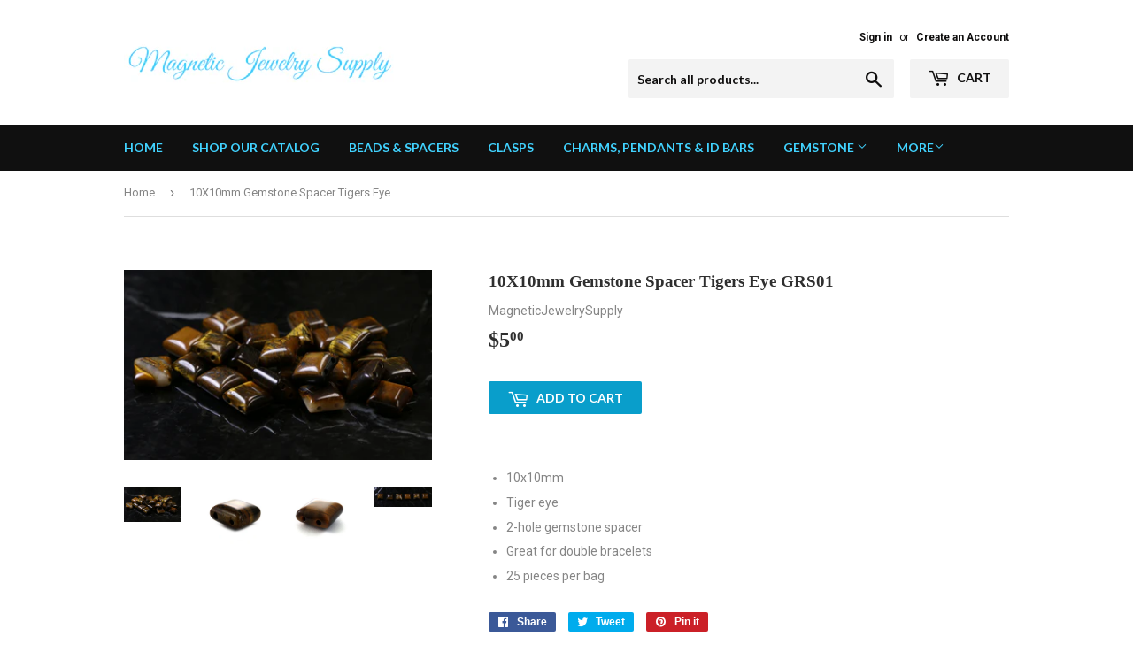

--- FILE ---
content_type: text/html; charset=utf-8
request_url: https://www.magneticjewelrysupply.com/products/10x10mm-gemstone-spacer-tigers-eye-grs01
body_size: 15177
content:
<!doctype html>
<!--[if lt IE 7]><html class="no-js lt-ie9 lt-ie8 lt-ie7" lang="en"> <![endif]-->
<!--[if IE 7]><html class="no-js lt-ie9 lt-ie8" lang="en"> <![endif]-->
<!--[if IE 8]><html class="no-js lt-ie9" lang="en"> <![endif]-->
<!--[if IE 9 ]><html class="ie9 no-js"> <![endif]-->
<!--[if (gt IE 9)|!(IE)]><!--> <html class="no-touch no-js"> <!--<![endif]-->
<head>
  <script>(function(H){H.className=H.className.replace(/\bno-js\b/,'js')})(document.documentElement)</script>
  <!-- Basic page needs ================================================== -->
  <meta charset="utf-8">
  <meta http-equiv="X-UA-Compatible" content="IE=edge,chrome=1">

  

  <!-- Title and description ================================================== -->
  <title>
  10X10mm Gemstone Spacer Tigers Eye GRS01 &ndash; magneticjewelrysupply
  </title>


  
    <meta name="description" content="10x10mm Tiger eye 2-hole gemstone spacer Great for double bracelets 25 pieces per bag">
  

  <!-- Product meta ================================================== -->
  <!-- /snippets/social-meta-tags.liquid -->




<meta property="og:site_name" content="magneticjewelrysupply">
<meta property="og:url" content="https://www.magneticjewelrysupply.com/products/10x10mm-gemstone-spacer-tigers-eye-grs01">
<meta property="og:title" content="10X10mm Gemstone Spacer Tigers Eye GRS01">
<meta property="og:type" content="product">
<meta property="og:description" content="10x10mm Tiger eye 2-hole gemstone spacer Great for double bracelets 25 pieces per bag">

  <meta property="og:price:amount" content="5.00">
  <meta property="og:price:currency" content="USD">

<meta property="og:image" content="http://www.magneticjewelrysupply.com/cdn/shop/products/GRS001_4_1200x1200.JPG?v=1570534190"><meta property="og:image" content="http://www.magneticjewelrysupply.com/cdn/shop/products/GRS01_1_1200x1200.JPG?v=1570534190"><meta property="og:image" content="http://www.magneticjewelrysupply.com/cdn/shop/products/GRS01_1200x1200.JPG?v=1570534190">
<meta property="og:image:secure_url" content="https://www.magneticjewelrysupply.com/cdn/shop/products/GRS001_4_1200x1200.JPG?v=1570534190"><meta property="og:image:secure_url" content="https://www.magneticjewelrysupply.com/cdn/shop/products/GRS01_1_1200x1200.JPG?v=1570534190"><meta property="og:image:secure_url" content="https://www.magneticjewelrysupply.com/cdn/shop/products/GRS01_1200x1200.JPG?v=1570534190">


<meta name="twitter:card" content="summary_large_image">
<meta name="twitter:title" content="10X10mm Gemstone Spacer Tigers Eye GRS01">
<meta name="twitter:description" content="10x10mm Tiger eye 2-hole gemstone spacer Great for double bracelets 25 pieces per bag">


  <!-- Helpers ================================================== -->
  <link rel="canonical" href="https://www.magneticjewelrysupply.com/products/10x10mm-gemstone-spacer-tigers-eye-grs01">
  <meta name="viewport" content="width=device-width,initial-scale=1">

  <!-- CSS ================================================== -->
  <link href="//www.magneticjewelrysupply.com/cdn/shop/t/2/assets/theme.scss.css?v=158000907643889716551674769092" rel="stylesheet" type="text/css" media="all" />
  
  
  
  <link href="//fonts.googleapis.com/css?family=Roboto:400,700" rel="stylesheet" type="text/css" media="all" />



  
    
    
    <link href="//fonts.googleapis.com/css?family=Lato:700" rel="stylesheet" type="text/css" media="all" />
  



  <!-- Header hook for plugins ================================================== -->
  <script>window.performance && window.performance.mark && window.performance.mark('shopify.content_for_header.start');</script><meta id="shopify-digital-wallet" name="shopify-digital-wallet" content="/25926940/digital_wallets/dialog">
<meta name="shopify-checkout-api-token" content="a45398e1bc8a3e32d4d749a2532c0cb3">
<meta id="in-context-paypal-metadata" data-shop-id="25926940" data-venmo-supported="true" data-environment="production" data-locale="en_US" data-paypal-v4="true" data-currency="USD">
<link rel="alternate" type="application/json+oembed" href="https://www.magneticjewelrysupply.com/products/10x10mm-gemstone-spacer-tigers-eye-grs01.oembed">
<script async="async" src="/checkouts/internal/preloads.js?locale=en-US"></script>
<link rel="preconnect" href="https://shop.app" crossorigin="anonymous">
<script async="async" src="https://shop.app/checkouts/internal/preloads.js?locale=en-US&shop_id=25926940" crossorigin="anonymous"></script>
<script id="apple-pay-shop-capabilities" type="application/json">{"shopId":25926940,"countryCode":"US","currencyCode":"USD","merchantCapabilities":["supports3DS"],"merchantId":"gid:\/\/shopify\/Shop\/25926940","merchantName":"magneticjewelrysupply","requiredBillingContactFields":["postalAddress","email"],"requiredShippingContactFields":["postalAddress","email"],"shippingType":"shipping","supportedNetworks":["visa","masterCard","amex","discover","elo","jcb"],"total":{"type":"pending","label":"magneticjewelrysupply","amount":"1.00"},"shopifyPaymentsEnabled":true,"supportsSubscriptions":true}</script>
<script id="shopify-features" type="application/json">{"accessToken":"a45398e1bc8a3e32d4d749a2532c0cb3","betas":["rich-media-storefront-analytics"],"domain":"www.magneticjewelrysupply.com","predictiveSearch":true,"shopId":25926940,"locale":"en"}</script>
<script>var Shopify = Shopify || {};
Shopify.shop = "magneticjewelrysupply.myshopify.com";
Shopify.locale = "en";
Shopify.currency = {"active":"USD","rate":"1.0"};
Shopify.country = "US";
Shopify.theme = {"name":"Supply","id":12872810539,"schema_name":"Supply","schema_version":"2.8.0","theme_store_id":679,"role":"main"};
Shopify.theme.handle = "null";
Shopify.theme.style = {"id":null,"handle":null};
Shopify.cdnHost = "www.magneticjewelrysupply.com/cdn";
Shopify.routes = Shopify.routes || {};
Shopify.routes.root = "/";</script>
<script type="module">!function(o){(o.Shopify=o.Shopify||{}).modules=!0}(window);</script>
<script>!function(o){function n(){var o=[];function n(){o.push(Array.prototype.slice.apply(arguments))}return n.q=o,n}var t=o.Shopify=o.Shopify||{};t.loadFeatures=n(),t.autoloadFeatures=n()}(window);</script>
<script>
  window.ShopifyPay = window.ShopifyPay || {};
  window.ShopifyPay.apiHost = "shop.app\/pay";
  window.ShopifyPay.redirectState = null;
</script>
<script id="shop-js-analytics" type="application/json">{"pageType":"product"}</script>
<script defer="defer" async type="module" src="//www.magneticjewelrysupply.com/cdn/shopifycloud/shop-js/modules/v2/client.init-shop-cart-sync_C5BV16lS.en.esm.js"></script>
<script defer="defer" async type="module" src="//www.magneticjewelrysupply.com/cdn/shopifycloud/shop-js/modules/v2/chunk.common_CygWptCX.esm.js"></script>
<script type="module">
  await import("//www.magneticjewelrysupply.com/cdn/shopifycloud/shop-js/modules/v2/client.init-shop-cart-sync_C5BV16lS.en.esm.js");
await import("//www.magneticjewelrysupply.com/cdn/shopifycloud/shop-js/modules/v2/chunk.common_CygWptCX.esm.js");

  window.Shopify.SignInWithShop?.initShopCartSync?.({"fedCMEnabled":true,"windoidEnabled":true});

</script>
<script>
  window.Shopify = window.Shopify || {};
  if (!window.Shopify.featureAssets) window.Shopify.featureAssets = {};
  window.Shopify.featureAssets['shop-js'] = {"shop-cart-sync":["modules/v2/client.shop-cart-sync_ZFArdW7E.en.esm.js","modules/v2/chunk.common_CygWptCX.esm.js"],"init-fed-cm":["modules/v2/client.init-fed-cm_CmiC4vf6.en.esm.js","modules/v2/chunk.common_CygWptCX.esm.js"],"shop-button":["modules/v2/client.shop-button_tlx5R9nI.en.esm.js","modules/v2/chunk.common_CygWptCX.esm.js"],"shop-cash-offers":["modules/v2/client.shop-cash-offers_DOA2yAJr.en.esm.js","modules/v2/chunk.common_CygWptCX.esm.js","modules/v2/chunk.modal_D71HUcav.esm.js"],"init-windoid":["modules/v2/client.init-windoid_sURxWdc1.en.esm.js","modules/v2/chunk.common_CygWptCX.esm.js"],"shop-toast-manager":["modules/v2/client.shop-toast-manager_ClPi3nE9.en.esm.js","modules/v2/chunk.common_CygWptCX.esm.js"],"init-shop-email-lookup-coordinator":["modules/v2/client.init-shop-email-lookup-coordinator_B8hsDcYM.en.esm.js","modules/v2/chunk.common_CygWptCX.esm.js"],"init-shop-cart-sync":["modules/v2/client.init-shop-cart-sync_C5BV16lS.en.esm.js","modules/v2/chunk.common_CygWptCX.esm.js"],"avatar":["modules/v2/client.avatar_BTnouDA3.en.esm.js"],"pay-button":["modules/v2/client.pay-button_FdsNuTd3.en.esm.js","modules/v2/chunk.common_CygWptCX.esm.js"],"init-customer-accounts":["modules/v2/client.init-customer-accounts_DxDtT_ad.en.esm.js","modules/v2/client.shop-login-button_C5VAVYt1.en.esm.js","modules/v2/chunk.common_CygWptCX.esm.js","modules/v2/chunk.modal_D71HUcav.esm.js"],"init-shop-for-new-customer-accounts":["modules/v2/client.init-shop-for-new-customer-accounts_ChsxoAhi.en.esm.js","modules/v2/client.shop-login-button_C5VAVYt1.en.esm.js","modules/v2/chunk.common_CygWptCX.esm.js","modules/v2/chunk.modal_D71HUcav.esm.js"],"shop-login-button":["modules/v2/client.shop-login-button_C5VAVYt1.en.esm.js","modules/v2/chunk.common_CygWptCX.esm.js","modules/v2/chunk.modal_D71HUcav.esm.js"],"init-customer-accounts-sign-up":["modules/v2/client.init-customer-accounts-sign-up_CPSyQ0Tj.en.esm.js","modules/v2/client.shop-login-button_C5VAVYt1.en.esm.js","modules/v2/chunk.common_CygWptCX.esm.js","modules/v2/chunk.modal_D71HUcav.esm.js"],"shop-follow-button":["modules/v2/client.shop-follow-button_Cva4Ekp9.en.esm.js","modules/v2/chunk.common_CygWptCX.esm.js","modules/v2/chunk.modal_D71HUcav.esm.js"],"checkout-modal":["modules/v2/client.checkout-modal_BPM8l0SH.en.esm.js","modules/v2/chunk.common_CygWptCX.esm.js","modules/v2/chunk.modal_D71HUcav.esm.js"],"lead-capture":["modules/v2/client.lead-capture_Bi8yE_yS.en.esm.js","modules/v2/chunk.common_CygWptCX.esm.js","modules/v2/chunk.modal_D71HUcav.esm.js"],"shop-login":["modules/v2/client.shop-login_D6lNrXab.en.esm.js","modules/v2/chunk.common_CygWptCX.esm.js","modules/v2/chunk.modal_D71HUcav.esm.js"],"payment-terms":["modules/v2/client.payment-terms_CZxnsJam.en.esm.js","modules/v2/chunk.common_CygWptCX.esm.js","modules/v2/chunk.modal_D71HUcav.esm.js"]};
</script>
<script>(function() {
  var isLoaded = false;
  function asyncLoad() {
    if (isLoaded) return;
    isLoaded = true;
    var urls = ["https:\/\/trustbadge.shopclimb.com\/files\/js\/dist\/trustbadge.min.js?shop=magneticjewelrysupply.myshopify.com"];
    for (var i = 0; i < urls.length; i++) {
      var s = document.createElement('script');
      s.type = 'text/javascript';
      s.async = true;
      s.src = urls[i];
      var x = document.getElementsByTagName('script')[0];
      x.parentNode.insertBefore(s, x);
    }
  };
  if(window.attachEvent) {
    window.attachEvent('onload', asyncLoad);
  } else {
    window.addEventListener('load', asyncLoad, false);
  }
})();</script>
<script id="__st">var __st={"a":25926940,"offset":-18000,"reqid":"a2efebca-4bf6-45e9-a6b6-f44e8b2cec91-1768814542","pageurl":"www.magneticjewelrysupply.com\/products\/10x10mm-gemstone-spacer-tigers-eye-grs01","u":"80edb8b265a1","p":"product","rtyp":"product","rid":1516729565227};</script>
<script>window.ShopifyPaypalV4VisibilityTracking = true;</script>
<script id="form-persister">!function(){'use strict';const t='contact',e='new_comment',n=[[t,t],['blogs',e],['comments',e],[t,'customer']],o='password',r='form_key',c=['recaptcha-v3-token','g-recaptcha-response','h-captcha-response',o],s=()=>{try{return window.sessionStorage}catch{return}},i='__shopify_v',u=t=>t.elements[r],a=function(){const t=[...n].map((([t,e])=>`form[action*='/${t}']:not([data-nocaptcha='true']) input[name='form_type'][value='${e}']`)).join(',');var e;return e=t,()=>e?[...document.querySelectorAll(e)].map((t=>t.form)):[]}();function m(t){const e=u(t);a().includes(t)&&(!e||!e.value)&&function(t){try{if(!s())return;!function(t){const e=s();if(!e)return;const n=u(t);if(!n)return;const o=n.value;o&&e.removeItem(o)}(t);const e=Array.from(Array(32),(()=>Math.random().toString(36)[2])).join('');!function(t,e){u(t)||t.append(Object.assign(document.createElement('input'),{type:'hidden',name:r})),t.elements[r].value=e}(t,e),function(t,e){const n=s();if(!n)return;const r=[...t.querySelectorAll(`input[type='${o}']`)].map((({name:t})=>t)),u=[...c,...r],a={};for(const[o,c]of new FormData(t).entries())u.includes(o)||(a[o]=c);n.setItem(e,JSON.stringify({[i]:1,action:t.action,data:a}))}(t,e)}catch(e){console.error('failed to persist form',e)}}(t)}const f=t=>{if('true'===t.dataset.persistBound)return;const e=function(t,e){const n=function(t){return'function'==typeof t.submit?t.submit:HTMLFormElement.prototype.submit}(t).bind(t);return function(){let t;return()=>{t||(t=!0,(()=>{try{e(),n()}catch(t){(t=>{console.error('form submit failed',t)})(t)}})(),setTimeout((()=>t=!1),250))}}()}(t,(()=>{m(t)}));!function(t,e){if('function'==typeof t.submit&&'function'==typeof e)try{t.submit=e}catch{}}(t,e),t.addEventListener('submit',(t=>{t.preventDefault(),e()})),t.dataset.persistBound='true'};!function(){function t(t){const e=(t=>{const e=t.target;return e instanceof HTMLFormElement?e:e&&e.form})(t);e&&m(e)}document.addEventListener('submit',t),document.addEventListener('DOMContentLoaded',(()=>{const e=a();for(const t of e)f(t);var n;n=document.body,new window.MutationObserver((t=>{for(const e of t)if('childList'===e.type&&e.addedNodes.length)for(const t of e.addedNodes)1===t.nodeType&&'FORM'===t.tagName&&a().includes(t)&&f(t)})).observe(n,{childList:!0,subtree:!0,attributes:!1}),document.removeEventListener('submit',t)}))}()}();</script>
<script integrity="sha256-4kQ18oKyAcykRKYeNunJcIwy7WH5gtpwJnB7kiuLZ1E=" data-source-attribution="shopify.loadfeatures" defer="defer" src="//www.magneticjewelrysupply.com/cdn/shopifycloud/storefront/assets/storefront/load_feature-a0a9edcb.js" crossorigin="anonymous"></script>
<script crossorigin="anonymous" defer="defer" src="//www.magneticjewelrysupply.com/cdn/shopifycloud/storefront/assets/shopify_pay/storefront-65b4c6d7.js?v=20250812"></script>
<script data-source-attribution="shopify.dynamic_checkout.dynamic.init">var Shopify=Shopify||{};Shopify.PaymentButton=Shopify.PaymentButton||{isStorefrontPortableWallets:!0,init:function(){window.Shopify.PaymentButton.init=function(){};var t=document.createElement("script");t.src="https://www.magneticjewelrysupply.com/cdn/shopifycloud/portable-wallets/latest/portable-wallets.en.js",t.type="module",document.head.appendChild(t)}};
</script>
<script data-source-attribution="shopify.dynamic_checkout.buyer_consent">
  function portableWalletsHideBuyerConsent(e){var t=document.getElementById("shopify-buyer-consent"),n=document.getElementById("shopify-subscription-policy-button");t&&n&&(t.classList.add("hidden"),t.setAttribute("aria-hidden","true"),n.removeEventListener("click",e))}function portableWalletsShowBuyerConsent(e){var t=document.getElementById("shopify-buyer-consent"),n=document.getElementById("shopify-subscription-policy-button");t&&n&&(t.classList.remove("hidden"),t.removeAttribute("aria-hidden"),n.addEventListener("click",e))}window.Shopify?.PaymentButton&&(window.Shopify.PaymentButton.hideBuyerConsent=portableWalletsHideBuyerConsent,window.Shopify.PaymentButton.showBuyerConsent=portableWalletsShowBuyerConsent);
</script>
<script data-source-attribution="shopify.dynamic_checkout.cart.bootstrap">document.addEventListener("DOMContentLoaded",(function(){function t(){return document.querySelector("shopify-accelerated-checkout-cart, shopify-accelerated-checkout")}if(t())Shopify.PaymentButton.init();else{new MutationObserver((function(e,n){t()&&(Shopify.PaymentButton.init(),n.disconnect())})).observe(document.body,{childList:!0,subtree:!0})}}));
</script>
<link id="shopify-accelerated-checkout-styles" rel="stylesheet" media="screen" href="https://www.magneticjewelrysupply.com/cdn/shopifycloud/portable-wallets/latest/accelerated-checkout-backwards-compat.css" crossorigin="anonymous">
<style id="shopify-accelerated-checkout-cart">
        #shopify-buyer-consent {
  margin-top: 1em;
  display: inline-block;
  width: 100%;
}

#shopify-buyer-consent.hidden {
  display: none;
}

#shopify-subscription-policy-button {
  background: none;
  border: none;
  padding: 0;
  text-decoration: underline;
  font-size: inherit;
  cursor: pointer;
}

#shopify-subscription-policy-button::before {
  box-shadow: none;
}

      </style>

<script>window.performance && window.performance.mark && window.performance.mark('shopify.content_for_header.end');</script>

  

<!--[if lt IE 9]>
<script src="//cdnjs.cloudflare.com/ajax/libs/html5shiv/3.7.2/html5shiv.min.js" type="text/javascript"></script>
<script src="//www.magneticjewelrysupply.com/cdn/shop/t/2/assets/respond.min.js?v=17" type="text/javascript"></script>
<link href="//www.magneticjewelrysupply.com/cdn/shop/t/2/assets/respond-proxy.html" id="respond-proxy" rel="respond-proxy" />
<link href="//www.magneticjewelrysupply.com/search?q=97e23d79edc4ca1f68b05daf9c6dee7e" id="respond-redirect" rel="respond-redirect" />
<script src="//www.magneticjewelrysupply.com/search?q=97e23d79edc4ca1f68b05daf9c6dee7e" type="text/javascript"></script>
<![endif]-->
<!--[if (lte IE 9) ]><script src="//www.magneticjewelrysupply.com/cdn/shop/t/2/assets/match-media.min.js?v=17" type="text/javascript"></script><![endif]-->


  
  

  <script src="//www.magneticjewelrysupply.com/cdn/shop/t/2/assets/jquery-2.2.3.min.js?v=58211863146907186831511884125" type="text/javascript"></script>

  <!--[if (gt IE 9)|!(IE)]><!--><script src="//www.magneticjewelrysupply.com/cdn/shop/t/2/assets/lazysizes.min.js?v=8147953233334221341511884125" async="async"></script><!--<![endif]-->
  <!--[if lte IE 9]><script src="//www.magneticjewelrysupply.com/cdn/shop/t/2/assets/lazysizes.min.js?v=8147953233334221341511884125"></script><![endif]-->

  <!--[if (gt IE 9)|!(IE)]><!--><script src="//www.magneticjewelrysupply.com/cdn/shop/t/2/assets/vendor.js?v=36052345436231778671511884126" defer="defer"></script><!--<![endif]-->
  <!--[if lte IE 9]><script src="//www.magneticjewelrysupply.com/cdn/shop/t/2/assets/vendor.js?v=36052345436231778671511884126"></script><![endif]-->

  <!--[if (gt IE 9)|!(IE)]><!--><script src="//www.magneticjewelrysupply.com/cdn/shop/t/2/assets/theme.js?v=182731477262182038131511884131" defer="defer"></script><!--<![endif]-->
  <!--[if lte IE 9]><script src="//www.magneticjewelrysupply.com/cdn/shop/t/2/assets/theme.js?v=182731477262182038131511884131"></script><![endif]-->


<link href="https://monorail-edge.shopifysvc.com" rel="dns-prefetch">
<script>(function(){if ("sendBeacon" in navigator && "performance" in window) {try {var session_token_from_headers = performance.getEntriesByType('navigation')[0].serverTiming.find(x => x.name == '_s').description;} catch {var session_token_from_headers = undefined;}var session_cookie_matches = document.cookie.match(/_shopify_s=([^;]*)/);var session_token_from_cookie = session_cookie_matches && session_cookie_matches.length === 2 ? session_cookie_matches[1] : "";var session_token = session_token_from_headers || session_token_from_cookie || "";function handle_abandonment_event(e) {var entries = performance.getEntries().filter(function(entry) {return /monorail-edge.shopifysvc.com/.test(entry.name);});if (!window.abandonment_tracked && entries.length === 0) {window.abandonment_tracked = true;var currentMs = Date.now();var navigation_start = performance.timing.navigationStart;var payload = {shop_id: 25926940,url: window.location.href,navigation_start,duration: currentMs - navigation_start,session_token,page_type: "product"};window.navigator.sendBeacon("https://monorail-edge.shopifysvc.com/v1/produce", JSON.stringify({schema_id: "online_store_buyer_site_abandonment/1.1",payload: payload,metadata: {event_created_at_ms: currentMs,event_sent_at_ms: currentMs}}));}}window.addEventListener('pagehide', handle_abandonment_event);}}());</script>
<script id="web-pixels-manager-setup">(function e(e,d,r,n,o){if(void 0===o&&(o={}),!Boolean(null===(a=null===(i=window.Shopify)||void 0===i?void 0:i.analytics)||void 0===a?void 0:a.replayQueue)){var i,a;window.Shopify=window.Shopify||{};var t=window.Shopify;t.analytics=t.analytics||{};var s=t.analytics;s.replayQueue=[],s.publish=function(e,d,r){return s.replayQueue.push([e,d,r]),!0};try{self.performance.mark("wpm:start")}catch(e){}var l=function(){var e={modern:/Edge?\/(1{2}[4-9]|1[2-9]\d|[2-9]\d{2}|\d{4,})\.\d+(\.\d+|)|Firefox\/(1{2}[4-9]|1[2-9]\d|[2-9]\d{2}|\d{4,})\.\d+(\.\d+|)|Chrom(ium|e)\/(9{2}|\d{3,})\.\d+(\.\d+|)|(Maci|X1{2}).+ Version\/(15\.\d+|(1[6-9]|[2-9]\d|\d{3,})\.\d+)([,.]\d+|)( \(\w+\)|)( Mobile\/\w+|) Safari\/|Chrome.+OPR\/(9{2}|\d{3,})\.\d+\.\d+|(CPU[ +]OS|iPhone[ +]OS|CPU[ +]iPhone|CPU IPhone OS|CPU iPad OS)[ +]+(15[._]\d+|(1[6-9]|[2-9]\d|\d{3,})[._]\d+)([._]\d+|)|Android:?[ /-](13[3-9]|1[4-9]\d|[2-9]\d{2}|\d{4,})(\.\d+|)(\.\d+|)|Android.+Firefox\/(13[5-9]|1[4-9]\d|[2-9]\d{2}|\d{4,})\.\d+(\.\d+|)|Android.+Chrom(ium|e)\/(13[3-9]|1[4-9]\d|[2-9]\d{2}|\d{4,})\.\d+(\.\d+|)|SamsungBrowser\/([2-9]\d|\d{3,})\.\d+/,legacy:/Edge?\/(1[6-9]|[2-9]\d|\d{3,})\.\d+(\.\d+|)|Firefox\/(5[4-9]|[6-9]\d|\d{3,})\.\d+(\.\d+|)|Chrom(ium|e)\/(5[1-9]|[6-9]\d|\d{3,})\.\d+(\.\d+|)([\d.]+$|.*Safari\/(?![\d.]+ Edge\/[\d.]+$))|(Maci|X1{2}).+ Version\/(10\.\d+|(1[1-9]|[2-9]\d|\d{3,})\.\d+)([,.]\d+|)( \(\w+\)|)( Mobile\/\w+|) Safari\/|Chrome.+OPR\/(3[89]|[4-9]\d|\d{3,})\.\d+\.\d+|(CPU[ +]OS|iPhone[ +]OS|CPU[ +]iPhone|CPU IPhone OS|CPU iPad OS)[ +]+(10[._]\d+|(1[1-9]|[2-9]\d|\d{3,})[._]\d+)([._]\d+|)|Android:?[ /-](13[3-9]|1[4-9]\d|[2-9]\d{2}|\d{4,})(\.\d+|)(\.\d+|)|Mobile Safari.+OPR\/([89]\d|\d{3,})\.\d+\.\d+|Android.+Firefox\/(13[5-9]|1[4-9]\d|[2-9]\d{2}|\d{4,})\.\d+(\.\d+|)|Android.+Chrom(ium|e)\/(13[3-9]|1[4-9]\d|[2-9]\d{2}|\d{4,})\.\d+(\.\d+|)|Android.+(UC? ?Browser|UCWEB|U3)[ /]?(15\.([5-9]|\d{2,})|(1[6-9]|[2-9]\d|\d{3,})\.\d+)\.\d+|SamsungBrowser\/(5\.\d+|([6-9]|\d{2,})\.\d+)|Android.+MQ{2}Browser\/(14(\.(9|\d{2,})|)|(1[5-9]|[2-9]\d|\d{3,})(\.\d+|))(\.\d+|)|K[Aa][Ii]OS\/(3\.\d+|([4-9]|\d{2,})\.\d+)(\.\d+|)/},d=e.modern,r=e.legacy,n=navigator.userAgent;return n.match(d)?"modern":n.match(r)?"legacy":"unknown"}(),u="modern"===l?"modern":"legacy",c=(null!=n?n:{modern:"",legacy:""})[u],f=function(e){return[e.baseUrl,"/wpm","/b",e.hashVersion,"modern"===e.buildTarget?"m":"l",".js"].join("")}({baseUrl:d,hashVersion:r,buildTarget:u}),m=function(e){var d=e.version,r=e.bundleTarget,n=e.surface,o=e.pageUrl,i=e.monorailEndpoint;return{emit:function(e){var a=e.status,t=e.errorMsg,s=(new Date).getTime(),l=JSON.stringify({metadata:{event_sent_at_ms:s},events:[{schema_id:"web_pixels_manager_load/3.1",payload:{version:d,bundle_target:r,page_url:o,status:a,surface:n,error_msg:t},metadata:{event_created_at_ms:s}}]});if(!i)return console&&console.warn&&console.warn("[Web Pixels Manager] No Monorail endpoint provided, skipping logging."),!1;try{return self.navigator.sendBeacon.bind(self.navigator)(i,l)}catch(e){}var u=new XMLHttpRequest;try{return u.open("POST",i,!0),u.setRequestHeader("Content-Type","text/plain"),u.send(l),!0}catch(e){return console&&console.warn&&console.warn("[Web Pixels Manager] Got an unhandled error while logging to Monorail."),!1}}}}({version:r,bundleTarget:l,surface:e.surface,pageUrl:self.location.href,monorailEndpoint:e.monorailEndpoint});try{o.browserTarget=l,function(e){var d=e.src,r=e.async,n=void 0===r||r,o=e.onload,i=e.onerror,a=e.sri,t=e.scriptDataAttributes,s=void 0===t?{}:t,l=document.createElement("script"),u=document.querySelector("head"),c=document.querySelector("body");if(l.async=n,l.src=d,a&&(l.integrity=a,l.crossOrigin="anonymous"),s)for(var f in s)if(Object.prototype.hasOwnProperty.call(s,f))try{l.dataset[f]=s[f]}catch(e){}if(o&&l.addEventListener("load",o),i&&l.addEventListener("error",i),u)u.appendChild(l);else{if(!c)throw new Error("Did not find a head or body element to append the script");c.appendChild(l)}}({src:f,async:!0,onload:function(){if(!function(){var e,d;return Boolean(null===(d=null===(e=window.Shopify)||void 0===e?void 0:e.analytics)||void 0===d?void 0:d.initialized)}()){var d=window.webPixelsManager.init(e)||void 0;if(d){var r=window.Shopify.analytics;r.replayQueue.forEach((function(e){var r=e[0],n=e[1],o=e[2];d.publishCustomEvent(r,n,o)})),r.replayQueue=[],r.publish=d.publishCustomEvent,r.visitor=d.visitor,r.initialized=!0}}},onerror:function(){return m.emit({status:"failed",errorMsg:"".concat(f," has failed to load")})},sri:function(e){var d=/^sha384-[A-Za-z0-9+/=]+$/;return"string"==typeof e&&d.test(e)}(c)?c:"",scriptDataAttributes:o}),m.emit({status:"loading"})}catch(e){m.emit({status:"failed",errorMsg:(null==e?void 0:e.message)||"Unknown error"})}}})({shopId: 25926940,storefrontBaseUrl: "https://www.magneticjewelrysupply.com",extensionsBaseUrl: "https://extensions.shopifycdn.com/cdn/shopifycloud/web-pixels-manager",monorailEndpoint: "https://monorail-edge.shopifysvc.com/unstable/produce_batch",surface: "storefront-renderer",enabledBetaFlags: ["2dca8a86"],webPixelsConfigList: [{"id":"shopify-app-pixel","configuration":"{}","eventPayloadVersion":"v1","runtimeContext":"STRICT","scriptVersion":"0450","apiClientId":"shopify-pixel","type":"APP","privacyPurposes":["ANALYTICS","MARKETING"]},{"id":"shopify-custom-pixel","eventPayloadVersion":"v1","runtimeContext":"LAX","scriptVersion":"0450","apiClientId":"shopify-pixel","type":"CUSTOM","privacyPurposes":["ANALYTICS","MARKETING"]}],isMerchantRequest: false,initData: {"shop":{"name":"magneticjewelrysupply","paymentSettings":{"currencyCode":"USD"},"myshopifyDomain":"magneticjewelrysupply.myshopify.com","countryCode":"US","storefrontUrl":"https:\/\/www.magneticjewelrysupply.com"},"customer":null,"cart":null,"checkout":null,"productVariants":[{"price":{"amount":5.0,"currencyCode":"USD"},"product":{"title":"10X10mm Gemstone Spacer Tigers Eye GRS01","vendor":"MagneticJewelrySupply","id":"1516729565227","untranslatedTitle":"10X10mm Gemstone Spacer Tigers Eye GRS01","url":"\/products\/10x10mm-gemstone-spacer-tigers-eye-grs01","type":"GRS"},"id":"14032417357867","image":{"src":"\/\/www.magneticjewelrysupply.com\/cdn\/shop\/products\/GRS001_4.JPG?v=1570534190"},"sku":"GRS01","title":"Default Title","untranslatedTitle":"Default Title"}],"purchasingCompany":null},},"https://www.magneticjewelrysupply.com/cdn","fcfee988w5aeb613cpc8e4bc33m6693e112",{"modern":"","legacy":""},{"shopId":"25926940","storefrontBaseUrl":"https:\/\/www.magneticjewelrysupply.com","extensionBaseUrl":"https:\/\/extensions.shopifycdn.com\/cdn\/shopifycloud\/web-pixels-manager","surface":"storefront-renderer","enabledBetaFlags":"[\"2dca8a86\"]","isMerchantRequest":"false","hashVersion":"fcfee988w5aeb613cpc8e4bc33m6693e112","publish":"custom","events":"[[\"page_viewed\",{}],[\"product_viewed\",{\"productVariant\":{\"price\":{\"amount\":5.0,\"currencyCode\":\"USD\"},\"product\":{\"title\":\"10X10mm Gemstone Spacer Tigers Eye GRS01\",\"vendor\":\"MagneticJewelrySupply\",\"id\":\"1516729565227\",\"untranslatedTitle\":\"10X10mm Gemstone Spacer Tigers Eye GRS01\",\"url\":\"\/products\/10x10mm-gemstone-spacer-tigers-eye-grs01\",\"type\":\"GRS\"},\"id\":\"14032417357867\",\"image\":{\"src\":\"\/\/www.magneticjewelrysupply.com\/cdn\/shop\/products\/GRS001_4.JPG?v=1570534190\"},\"sku\":\"GRS01\",\"title\":\"Default Title\",\"untranslatedTitle\":\"Default Title\"}}]]"});</script><script>
  window.ShopifyAnalytics = window.ShopifyAnalytics || {};
  window.ShopifyAnalytics.meta = window.ShopifyAnalytics.meta || {};
  window.ShopifyAnalytics.meta.currency = 'USD';
  var meta = {"product":{"id":1516729565227,"gid":"gid:\/\/shopify\/Product\/1516729565227","vendor":"MagneticJewelrySupply","type":"GRS","handle":"10x10mm-gemstone-spacer-tigers-eye-grs01","variants":[{"id":14032417357867,"price":500,"name":"10X10mm Gemstone Spacer Tigers Eye GRS01","public_title":null,"sku":"GRS01"}],"remote":false},"page":{"pageType":"product","resourceType":"product","resourceId":1516729565227,"requestId":"a2efebca-4bf6-45e9-a6b6-f44e8b2cec91-1768814542"}};
  for (var attr in meta) {
    window.ShopifyAnalytics.meta[attr] = meta[attr];
  }
</script>
<script class="analytics">
  (function () {
    var customDocumentWrite = function(content) {
      var jquery = null;

      if (window.jQuery) {
        jquery = window.jQuery;
      } else if (window.Checkout && window.Checkout.$) {
        jquery = window.Checkout.$;
      }

      if (jquery) {
        jquery('body').append(content);
      }
    };

    var hasLoggedConversion = function(token) {
      if (token) {
        return document.cookie.indexOf('loggedConversion=' + token) !== -1;
      }
      return false;
    }

    var setCookieIfConversion = function(token) {
      if (token) {
        var twoMonthsFromNow = new Date(Date.now());
        twoMonthsFromNow.setMonth(twoMonthsFromNow.getMonth() + 2);

        document.cookie = 'loggedConversion=' + token + '; expires=' + twoMonthsFromNow;
      }
    }

    var trekkie = window.ShopifyAnalytics.lib = window.trekkie = window.trekkie || [];
    if (trekkie.integrations) {
      return;
    }
    trekkie.methods = [
      'identify',
      'page',
      'ready',
      'track',
      'trackForm',
      'trackLink'
    ];
    trekkie.factory = function(method) {
      return function() {
        var args = Array.prototype.slice.call(arguments);
        args.unshift(method);
        trekkie.push(args);
        return trekkie;
      };
    };
    for (var i = 0; i < trekkie.methods.length; i++) {
      var key = trekkie.methods[i];
      trekkie[key] = trekkie.factory(key);
    }
    trekkie.load = function(config) {
      trekkie.config = config || {};
      trekkie.config.initialDocumentCookie = document.cookie;
      var first = document.getElementsByTagName('script')[0];
      var script = document.createElement('script');
      script.type = 'text/javascript';
      script.onerror = function(e) {
        var scriptFallback = document.createElement('script');
        scriptFallback.type = 'text/javascript';
        scriptFallback.onerror = function(error) {
                var Monorail = {
      produce: function produce(monorailDomain, schemaId, payload) {
        var currentMs = new Date().getTime();
        var event = {
          schema_id: schemaId,
          payload: payload,
          metadata: {
            event_created_at_ms: currentMs,
            event_sent_at_ms: currentMs
          }
        };
        return Monorail.sendRequest("https://" + monorailDomain + "/v1/produce", JSON.stringify(event));
      },
      sendRequest: function sendRequest(endpointUrl, payload) {
        // Try the sendBeacon API
        if (window && window.navigator && typeof window.navigator.sendBeacon === 'function' && typeof window.Blob === 'function' && !Monorail.isIos12()) {
          var blobData = new window.Blob([payload], {
            type: 'text/plain'
          });

          if (window.navigator.sendBeacon(endpointUrl, blobData)) {
            return true;
          } // sendBeacon was not successful

        } // XHR beacon

        var xhr = new XMLHttpRequest();

        try {
          xhr.open('POST', endpointUrl);
          xhr.setRequestHeader('Content-Type', 'text/plain');
          xhr.send(payload);
        } catch (e) {
          console.log(e);
        }

        return false;
      },
      isIos12: function isIos12() {
        return window.navigator.userAgent.lastIndexOf('iPhone; CPU iPhone OS 12_') !== -1 || window.navigator.userAgent.lastIndexOf('iPad; CPU OS 12_') !== -1;
      }
    };
    Monorail.produce('monorail-edge.shopifysvc.com',
      'trekkie_storefront_load_errors/1.1',
      {shop_id: 25926940,
      theme_id: 12872810539,
      app_name: "storefront",
      context_url: window.location.href,
      source_url: "//www.magneticjewelrysupply.com/cdn/s/trekkie.storefront.cd680fe47e6c39ca5d5df5f0a32d569bc48c0f27.min.js"});

        };
        scriptFallback.async = true;
        scriptFallback.src = '//www.magneticjewelrysupply.com/cdn/s/trekkie.storefront.cd680fe47e6c39ca5d5df5f0a32d569bc48c0f27.min.js';
        first.parentNode.insertBefore(scriptFallback, first);
      };
      script.async = true;
      script.src = '//www.magneticjewelrysupply.com/cdn/s/trekkie.storefront.cd680fe47e6c39ca5d5df5f0a32d569bc48c0f27.min.js';
      first.parentNode.insertBefore(script, first);
    };
    trekkie.load(
      {"Trekkie":{"appName":"storefront","development":false,"defaultAttributes":{"shopId":25926940,"isMerchantRequest":null,"themeId":12872810539,"themeCityHash":"6803585498419548907","contentLanguage":"en","currency":"USD","eventMetadataId":"194c2e76-d72f-4c54-a1ae-5de25334e691"},"isServerSideCookieWritingEnabled":true,"monorailRegion":"shop_domain","enabledBetaFlags":["65f19447"]},"Session Attribution":{},"S2S":{"facebookCapiEnabled":false,"source":"trekkie-storefront-renderer","apiClientId":580111}}
    );

    var loaded = false;
    trekkie.ready(function() {
      if (loaded) return;
      loaded = true;

      window.ShopifyAnalytics.lib = window.trekkie;

      var originalDocumentWrite = document.write;
      document.write = customDocumentWrite;
      try { window.ShopifyAnalytics.merchantGoogleAnalytics.call(this); } catch(error) {};
      document.write = originalDocumentWrite;

      window.ShopifyAnalytics.lib.page(null,{"pageType":"product","resourceType":"product","resourceId":1516729565227,"requestId":"a2efebca-4bf6-45e9-a6b6-f44e8b2cec91-1768814542","shopifyEmitted":true});

      var match = window.location.pathname.match(/checkouts\/(.+)\/(thank_you|post_purchase)/)
      var token = match? match[1]: undefined;
      if (!hasLoggedConversion(token)) {
        setCookieIfConversion(token);
        window.ShopifyAnalytics.lib.track("Viewed Product",{"currency":"USD","variantId":14032417357867,"productId":1516729565227,"productGid":"gid:\/\/shopify\/Product\/1516729565227","name":"10X10mm Gemstone Spacer Tigers Eye GRS01","price":"5.00","sku":"GRS01","brand":"MagneticJewelrySupply","variant":null,"category":"GRS","nonInteraction":true,"remote":false},undefined,undefined,{"shopifyEmitted":true});
      window.ShopifyAnalytics.lib.track("monorail:\/\/trekkie_storefront_viewed_product\/1.1",{"currency":"USD","variantId":14032417357867,"productId":1516729565227,"productGid":"gid:\/\/shopify\/Product\/1516729565227","name":"10X10mm Gemstone Spacer Tigers Eye GRS01","price":"5.00","sku":"GRS01","brand":"MagneticJewelrySupply","variant":null,"category":"GRS","nonInteraction":true,"remote":false,"referer":"https:\/\/www.magneticjewelrysupply.com\/products\/10x10mm-gemstone-spacer-tigers-eye-grs01"});
      }
    });


        var eventsListenerScript = document.createElement('script');
        eventsListenerScript.async = true;
        eventsListenerScript.src = "//www.magneticjewelrysupply.com/cdn/shopifycloud/storefront/assets/shop_events_listener-3da45d37.js";
        document.getElementsByTagName('head')[0].appendChild(eventsListenerScript);

})();</script>
<script
  defer
  src="https://www.magneticjewelrysupply.com/cdn/shopifycloud/perf-kit/shopify-perf-kit-3.0.4.min.js"
  data-application="storefront-renderer"
  data-shop-id="25926940"
  data-render-region="gcp-us-central1"
  data-page-type="product"
  data-theme-instance-id="12872810539"
  data-theme-name="Supply"
  data-theme-version="2.8.0"
  data-monorail-region="shop_domain"
  data-resource-timing-sampling-rate="10"
  data-shs="true"
  data-shs-beacon="true"
  data-shs-export-with-fetch="true"
  data-shs-logs-sample-rate="1"
  data-shs-beacon-endpoint="https://www.magneticjewelrysupply.com/api/collect"
></script>
</head>

<body id="10x10mm-gemstone-spacer-tigers-eye-grs01" class="template-product" >

  <div id="shopify-section-header" class="shopify-section header-section"><header class="site-header" role="banner" data-section-id="header" data-section-type="header-section">
  <div class="wrapper">

    <div class="grid--full">
      <div class="grid-item large--one-half">
        
          <div class="h1 header-logo" itemscope itemtype="http://schema.org/Organization">
        
          
          

          <a href="/" itemprop="url">
            <div class="lazyload__image-wrapper no-js" style="max-width:305px;">
              <div style="padding-top:16.39344262295082%;">
                <img class="lazyload js"
                  data-src="//www.magneticjewelrysupply.com/cdn/shop/files/Magnetic_Jewelry_Supply_1_{width}x.png?v=1613170979"
                  data-widths="[180, 360, 540, 720, 900, 1080, 1296, 1512, 1728, 2048]"
                  data-aspectratio="6.1"
                  data-sizes="auto"
                  alt="magneticjewelrysupply"
                  style="width:305px;">
              </div>
            </div>
            <noscript>
              
              <img src="//www.magneticjewelrysupply.com/cdn/shop/files/Magnetic_Jewelry_Supply_1_305x.png?v=1613170979"
                srcset="//www.magneticjewelrysupply.com/cdn/shop/files/Magnetic_Jewelry_Supply_1_305x.png?v=1613170979 1x, //www.magneticjewelrysupply.com/cdn/shop/files/Magnetic_Jewelry_Supply_1_305x@2x.png?v=1613170979 2x"
                alt="magneticjewelrysupply"
                itemprop="logo"
                style="max-width:305px;">
            </noscript>
          </a>
          
        
          </div>
        
      </div>

      <div class="grid-item large--one-half text-center large--text-right">
        
          <div class="site-header--text-links">
            

            
              <span class="site-header--meta-links medium-down--hide">
                
                  <a href="/account/login" id="customer_login_link">Sign in</a>
                  <span class="site-header--spacer">or</span>
                  <a href="/account/register" id="customer_register_link">Create an Account</a>
                
              </span>
            
          </div>

          <br class="medium-down--hide">
        

        <form action="/search" method="get" class="search-bar" role="search">
  <input type="hidden" name="type" value="product">

  <input type="search" name="q" value="" placeholder="Search all products..." aria-label="Search all products...">
  <button type="submit" class="search-bar--submit icon-fallback-text">
    <span class="icon icon-search" aria-hidden="true"></span>
    <span class="fallback-text">Search</span>
  </button>
</form>


        <a href="/cart" class="header-cart-btn cart-toggle">
          <span class="icon icon-cart"></span>
          Cart <span class="cart-count cart-badge--desktop hidden-count">0</span>
        </a>
      </div>
    </div>

  </div>
</header>

<nav class="nav-bar" role="navigation">
  <div class="wrapper">
    <form action="/search" method="get" class="search-bar" role="search">
  <input type="hidden" name="type" value="product">

  <input type="search" name="q" value="" placeholder="Search all products..." aria-label="Search all products...">
  <button type="submit" class="search-bar--submit icon-fallback-text">
    <span class="icon icon-search" aria-hidden="true"></span>
    <span class="fallback-text">Search</span>
  </button>
</form>

    <ul class="site-nav" id="accessibleNav">
  
  
    
    
      <li >
        <a href="/">Home</a>
      </li>
    
  
    
    
      <li >
        <a href="/collections/all">Shop Our Catalog</a>
      </li>
    
  
    
    
      <li >
        <a href="/collections/beads-spacers">Beads & Spacers</a>
      </li>
    
  
    
    
      <li >
        <a href="/collections/clasps">Clasps</a>
      </li>
    
  
    
    
      <li >
        <a href="/collections/charms-pendants-id-bars">Charms, Pendants & ID Bars</a>
      </li>
    
  
    
    
      <li class="site-nav--has-dropdown" aria-haspopup="true">
        <a href="/collections/all">
          Gemstone
          <span class="icon-fallback-text">
            <span class="icon icon-arrow-down" aria-hidden="true"></span>
          </span>
        </a>
        <ul class="site-nav--dropdown">
          
            <li ><a href="/collections/gemstone-rounds">Gemstone Rounds</a></li>
          
            <li ><a href="/collections/gemstone-spacers">Gemstone Spacers</a></li>
          
        </ul>
      </li>
    
  
    
    
      <li >
        <a href="/collections/swarovski%C2%AE">Swarovski® Crystals</a>
      </li>
    
  
    
    
      <li >
        <a href="/collections/fiber-optic-cats-eye-beads">Fiber-Optic Cat's Eye Beads</a>
      </li>
    
  

  
    
      <li class="customer-navlink large--hide"><a href="/account/login" id="customer_login_link">Sign in</a></li>
      <li class="customer-navlink large--hide"><a href="/account/register" id="customer_register_link">Create an Account</a></li>
    
  
</ul>

  </div>
</nav>

<div id="mobileNavBar">
  <div class="display-table-cell">
    <a class="menu-toggle mobileNavBar-link"><span class="icon icon-hamburger"></span>Menu</a>
  </div>
  <div class="display-table-cell">
    <a href="/cart" class="cart-toggle mobileNavBar-link">
      <span class="icon icon-cart"></span>
      Cart <span class="cart-count hidden-count">0</span>
    </a>
  </div>
</div>


</div>

  <main class="wrapper main-content" role="main">

    

<div id="shopify-section-product-template" class="shopify-section product-template-section"><div id="ProductSection" data-section-id="product-template" data-section-type="product-template" data-zoom-toggle="zoom-in" data-zoom-enabled="true" data-related-enabled="" data-social-sharing="" data-show-compare-at-price="false" data-stock="false" data-incoming-transfer="false" data-ajax-cart-method="modal">





<nav class="breadcrumb" role="navigation" aria-label="breadcrumbs">
  <a href="/" title="Back to the frontpage">Home</a>

  

    
    <span class="divider" aria-hidden="true">&rsaquo;</span>
    <span class="breadcrumb--truncate">10X10mm Gemstone Spacer Tigers Eye GRS01</span>

  
</nav>







<div class="grid" itemscope itemtype="http://schema.org/Product">
  <meta itemprop="url" content="https://www.magneticjewelrysupply.com/products/10x10mm-gemstone-spacer-tigers-eye-grs01">
  <meta itemprop="image" content="//www.magneticjewelrysupply.com/cdn/shop/products/GRS001_4_grande.JPG?v=1570534190">

  <div class="grid-item large--two-fifths">
    <div class="grid">
      <div class="grid-item large--eleven-twelfths text-center">
        <div class="product-photo-container" id="productPhotoContainer-product-template">
          
          
            
            

            <div class="lazyload__image-wrapper no-js product__image-wrapper" id="productPhotoWrapper-product-template-12832669925419" style="padding-top:61.875%;" data-image-id="12832669925419"><img id="productPhotoImg-product-template-12832669925419"
                  
                  src="//www.magneticjewelrysupply.com/cdn/shop/products/GRS001_4_300x300.JPG?v=1570534190"
                  
                  class="lazyload no-js lazypreload"
                  data-src="//www.magneticjewelrysupply.com/cdn/shop/products/GRS001_4_{width}x.JPG?v=1570534190"
                  data-widths="[180, 360, 540, 720, 900, 1080, 1296, 1512, 1728, 2048]"
                  data-aspectratio="1.6161616161616161"
                  data-sizes="auto"
                  alt="10X10mm Gemstone Spacer Tigers Eye GRS01"
                   data-zoom="//www.magneticjewelrysupply.com/cdn/shop/products/GRS001_4_1024x1024@2x.JPG?v=1570534190">
            </div>
            
              <noscript>
                <img src="//www.magneticjewelrysupply.com/cdn/shop/products/GRS001_4_580x.JPG?v=1570534190"
                  srcset="//www.magneticjewelrysupply.com/cdn/shop/products/GRS001_4_580x.JPG?v=1570534190 1x, //www.magneticjewelrysupply.com/cdn/shop/products/GRS001_4_580x@2x.JPG?v=1570534190 2x"
                  alt="10X10mm Gemstone Spacer Tigers Eye GRS01" style="opacity:1;">
              </noscript>
            
          
            
            

            <div class="lazyload__image-wrapper no-js product__image-wrapper hide" id="productPhotoWrapper-product-template-5320731525163" style="padding-top:100.0%;" data-image-id="5320731525163"><img id="productPhotoImg-product-template-5320731525163"
                  
                  class="lazyload no-js lazypreload"
                  data-src="//www.magneticjewelrysupply.com/cdn/shop/products/GRS01_1_{width}x.JPG?v=1570534190"
                  data-widths="[180, 360, 540, 720, 900, 1080, 1296, 1512, 1728, 2048]"
                  data-aspectratio="1.0"
                  data-sizes="auto"
                  alt="10X10mm Gemstone Spacer Tigers Eye GRS01"
                   data-zoom="//www.magneticjewelrysupply.com/cdn/shop/products/GRS01_1_1024x1024@2x.JPG?v=1570534190">
            </div>
            
          
            
            

            <div class="lazyload__image-wrapper no-js product__image-wrapper hide" id="productPhotoWrapper-product-template-5320732606507" style="padding-top:100.0%;" data-image-id="5320732606507"><img id="productPhotoImg-product-template-5320732606507"
                  
                  class="lazyload no-js lazypreload"
                  data-src="//www.magneticjewelrysupply.com/cdn/shop/products/GRS01_{width}x.JPG?v=1570534190"
                  data-widths="[180, 360, 540, 720, 900, 1080, 1296, 1512, 1728, 2048]"
                  data-aspectratio="1.0"
                  data-sizes="auto"
                  alt="10X10mm Gemstone Spacer Tigers Eye GRS01"
                   data-zoom="//www.magneticjewelrysupply.com/cdn/shop/products/GRS01_1024x1024@2x.JPG?v=1570534190">
            </div>
            
          
            
            

            <div class="lazyload__image-wrapper no-js product__image-wrapper hide" id="productPhotoWrapper-product-template-12832670122027" style="padding-top:36.32812499999999%;" data-image-id="12832670122027"><img id="productPhotoImg-product-template-12832670122027"
                  
                  class="lazyload no-js lazypreload"
                  data-src="//www.magneticjewelrysupply.com/cdn/shop/products/GRS001_5_{width}x.JPG?v=1570534190"
                  data-widths="[180, 360, 540, 720, 900, 1080, 1296, 1512, 1728, 2048]"
                  data-aspectratio="2.752688172043011"
                  data-sizes="auto"
                  alt="10X10mm Gemstone Spacer Tigers Eye GRS01"
                   data-zoom="//www.magneticjewelrysupply.com/cdn/shop/products/GRS001_5_1024x1024@2x.JPG?v=1570534190">
            </div>
            
          
        </div>

        
          <ul class="product-photo-thumbs grid-uniform" id="productThumbs-product-template">

            
              <li class="grid-item medium-down--one-quarter large--one-quarter">
                <a href="//www.magneticjewelrysupply.com/cdn/shop/products/GRS001_4_1024x1024@2x.JPG?v=1570534190" class="product-photo-thumb product-photo-thumb-product-template" data-image-id="12832669925419">
                  <img src="//www.magneticjewelrysupply.com/cdn/shop/products/GRS001_4_compact.JPG?v=1570534190" alt="10X10mm Gemstone Spacer Tigers Eye GRS01">
                </a>
              </li>
            
              <li class="grid-item medium-down--one-quarter large--one-quarter">
                <a href="//www.magneticjewelrysupply.com/cdn/shop/products/GRS01_1_1024x1024@2x.JPG?v=1570534190" class="product-photo-thumb product-photo-thumb-product-template" data-image-id="5320731525163">
                  <img src="//www.magneticjewelrysupply.com/cdn/shop/products/GRS01_1_compact.JPG?v=1570534190" alt="10X10mm Gemstone Spacer Tigers Eye GRS01">
                </a>
              </li>
            
              <li class="grid-item medium-down--one-quarter large--one-quarter">
                <a href="//www.magneticjewelrysupply.com/cdn/shop/products/GRS01_1024x1024@2x.JPG?v=1570534190" class="product-photo-thumb product-photo-thumb-product-template" data-image-id="5320732606507">
                  <img src="//www.magneticjewelrysupply.com/cdn/shop/products/GRS01_compact.JPG?v=1570534190" alt="10X10mm Gemstone Spacer Tigers Eye GRS01">
                </a>
              </li>
            
              <li class="grid-item medium-down--one-quarter large--one-quarter">
                <a href="//www.magneticjewelrysupply.com/cdn/shop/products/GRS001_5_1024x1024@2x.JPG?v=1570534190" class="product-photo-thumb product-photo-thumb-product-template" data-image-id="12832670122027">
                  <img src="//www.magneticjewelrysupply.com/cdn/shop/products/GRS001_5_compact.JPG?v=1570534190" alt="10X10mm Gemstone Spacer Tigers Eye GRS01">
                </a>
              </li>
            

          </ul>
        

      </div>
    </div>
  </div>

  <div class="grid-item large--three-fifths">

    <h1 class="h2" itemprop="name">10X10mm Gemstone Spacer Tigers Eye GRS01</h1>

    
      <p class="product-meta" itemprop="brand">MagneticJewelrySupply</p>
    

    <div itemprop="offers" itemscope itemtype="http://schema.org/Offer">

      

      <meta itemprop="priceCurrency" content="USD">
      <meta itemprop="price" content="5.0">

      <ul class="inline-list product-meta">
        <li>
          <span id="productPrice-product-template" class="h1">
            





<small aria-hidden="true">$5<sup>00</sup></small>
<span class="visually-hidden">$5.00</span>

          </span>
        </li>
        
        
      </ul>

      <hr id="variantBreak" class="hr--clear hr--small">

      <link itemprop="availability" href="http://schema.org/InStock">

      <form action="/cart/add" method="post" enctype="multipart/form-data" id="addToCartForm-product-template">
        <select name="id" id="productSelect-product-template" class="product-variants product-variants-product-template">
          
            

              <option  selected="selected"  data-sku="GRS01" value="14032417357867">Default Title - $5.00 USD</option>

            
          
        </select>

        

        <button type="submit" name="add" id="addToCart-product-template" class="btn">
          <span class="icon icon-cart"></span>
          <span id="addToCartText-product-template">Add to Cart</span>
        </button>

        

        

      </form>

      <hr>

    </div>

    <div class="product-description rte" itemprop="description">
      <ul>
<li>10x10mm</li>
<li>Tiger eye</li>
<li>2-hole gemstone spacer</li>
<li>Great for double bracelets</li>
<li>25 pieces per bag</li>
</ul>
    </div>

    
      



<div class="social-sharing is-normal" data-permalink="https://www.magneticjewelrysupply.com/products/10x10mm-gemstone-spacer-tigers-eye-grs01">

  
    <a target="_blank" href="//www.facebook.com/sharer.php?u=https://www.magneticjewelrysupply.com/products/10x10mm-gemstone-spacer-tigers-eye-grs01" class="share-facebook" title="Share on Facebook">
      <span class="icon icon-facebook" aria-hidden="true"></span>
      <span class="share-title" aria-hidden="true">Share</span>
      <span class="visually-hidden">Share on Facebook</span>
    </a>
  

  
    <a target="_blank" href="//twitter.com/share?text=10X10mm%20Gemstone%20Spacer%20Tigers%20Eye%20GRS01&amp;url=https://www.magneticjewelrysupply.com/products/10x10mm-gemstone-spacer-tigers-eye-grs01&amp;source=webclient" class="share-twitter" title="Tweet on Twitter">
      <span class="icon icon-twitter" aria-hidden="true"></span>
      <span class="share-title" aria-hidden="true">Tweet</span>
      <span class="visually-hidden">Tweet on Twitter</span>
    </a>
  

  

    
      <a target="_blank" href="//pinterest.com/pin/create/button/?url=https://www.magneticjewelrysupply.com/products/10x10mm-gemstone-spacer-tigers-eye-grs01&amp;media=http://www.magneticjewelrysupply.com/cdn/shop/products/GRS001_4_1024x1024.JPG?v=1570534190&amp;description=10X10mm%20Gemstone%20Spacer%20Tigers%20Eye%20GRS01" class="share-pinterest" title="Pin on Pinterest">
        <span class="icon icon-pinterest" aria-hidden="true"></span>
        <span class="share-title" aria-hidden="true">Pin it</span>
        <span class="visually-hidden">Pin on Pinterest</span>
      </a>
    

  

</div>

    

  </div>
</div>


  
  





  <hr>
  <h2 class="h1">We Also Recommend</h2>
  <div class="grid-uniform">
    
    
    
      
        
          











<div class="grid-item large--one-fifth medium--one-third small--one-half sold-out">

  <a href="/collections/beads-spacers/products/6mm-magnetic-hematite-round-mh10" class="product-grid-item">
    <div class="product-grid-image">
      <div class="product-grid-image--centered">
        
          <div class="badge badge--sold-out"><span class="badge-label">Sold Out</span></div>
        
        
        
        
        
<div id="productImageWrapper-12804826234923" class="lazyload__image-wrapper no-js" style="padding-top:66.640625%;">
            <img id="productFeaturedImage-product-template--12804826234923"
              class="lazyload no-js productImage--12804826234923"
              data-src="//www.magneticjewelrysupply.com/cdn/shop/products/MH10_1_4b51a501-ac18-46c8-8b8a-18155e769609_{width}x.JPG?v=1569519373"
              data-widths="[125, 180, 360, 540, 720, 900, 1080, 1296, 1512, 1728, 2048]"
              data-aspectratio="1.5005861664712778"
              data-sizes="auto"
              alt="6mm Magnetic Hematite Round Mh10"
              >
          </div>
          <noscript>
           <img src="//www.magneticjewelrysupply.com/cdn/shop/products/MH10_1_4b51a501-ac18-46c8-8b8a-18155e769609_580x.JPG?v=1569519373"
             srcset="//www.magneticjewelrysupply.com/cdn/shop/products/MH10_1_4b51a501-ac18-46c8-8b8a-18155e769609_580x.JPG?v=1569519373 1x, //www.magneticjewelrysupply.com/cdn/shop/products/MH10_1_4b51a501-ac18-46c8-8b8a-18155e769609_580x@2x.JPG?v=1569519373 2x"
             alt="6mm Magnetic Hematite Round Mh10" style="opacity:1;">
         </noscript>
        
        
      </div>
    </div>

    <p>6mm Magnetic Hematite Round Mh10</p>

    <div class="product-item--price">
      <span class="h1 medium--left">
        
          <span class="visually-hidden">Regular price</span>
        
        





<small aria-hidden="true">$3<sup>00</sup></small>
<span class="visually-hidden">$3.00</span>

        
      </span>

      
    </div>

    
  </a>

</div>

        
      
    
      
        
          











<div class="grid-item large--one-fifth medium--one-third small--one-half">

  <a href="/collections/beads-spacers/products/5mm-magnetic-hematite-round-mh07" class="product-grid-item">
    <div class="product-grid-image">
      <div class="product-grid-image--centered">
        
        
        
        
        
<div id="productImageWrapper-13624492720171" class="lazyload__image-wrapper no-js" style="padding-top:66.71874999999999%;">
            <img id="productFeaturedImage-product-template--13624492720171"
              class="lazyload no-js productImage--13624492720171"
              data-src="//www.magneticjewelrysupply.com/cdn/shop/products/MH07_1_55c12ebb-4fde-4ba0-ae72-8bb120921744_{width}x.jpg?v=1580236192"
              data-widths="[125, 180, 360, 540, 720, 900, 1080, 1296, 1512, 1728, 2048]"
              data-aspectratio="1.4988290398126465"
              data-sizes="auto"
              alt="5mm Magnetic Hematite Round Mh07"
              >
          </div>
          <noscript>
           <img src="//www.magneticjewelrysupply.com/cdn/shop/products/MH07_1_55c12ebb-4fde-4ba0-ae72-8bb120921744_580x.jpg?v=1580236192"
             srcset="//www.magneticjewelrysupply.com/cdn/shop/products/MH07_1_55c12ebb-4fde-4ba0-ae72-8bb120921744_580x.jpg?v=1580236192 1x, //www.magneticjewelrysupply.com/cdn/shop/products/MH07_1_55c12ebb-4fde-4ba0-ae72-8bb120921744_580x@2x.jpg?v=1580236192 2x"
             alt="5mm Magnetic Hematite Round Mh07" style="opacity:1;">
         </noscript>
        
        
      </div>
    </div>

    <p>5mm Magnetic Hematite Round Mh07</p>

    <div class="product-item--price">
      <span class="h1 medium--left">
        
          <span class="visually-hidden">Regular price</span>
        
        





<small aria-hidden="true">$3<sup>00</sup></small>
<span class="visually-hidden">$3.00</span>

        
      </span>

      
    </div>

    
  </a>

</div>

        
      
    
      
        
          











<div class="grid-item large--one-fifth medium--one-third small--one-half">

  <a href="/collections/beads-spacers/products/4mm-magnetic-hematite-round-mh01" class="product-grid-item">
    <div class="product-grid-image">
      <div class="product-grid-image--centered">
        
        
        
        
        
<div id="productImageWrapper-12832663699499" class="lazyload__image-wrapper no-js" style="padding-top:66.640625%;">
            <img id="productFeaturedImage-product-template--12832663699499"
              class="lazyload no-js productImage--12832663699499"
              data-src="//www.magneticjewelrysupply.com/cdn/shop/products/MH01_1_ef6ba4d2-cf92-4b91-8dbc-8a534da14d8d_{width}x.JPG?v=1570533907"
              data-widths="[125, 180, 360, 540, 720, 900, 1080, 1296, 1512, 1728, 2048]"
              data-aspectratio="1.5005861664712778"
              data-sizes="auto"
              alt="4mm Magnetic Hematite Round Mh01"
              >
          </div>
          <noscript>
           <img src="//www.magneticjewelrysupply.com/cdn/shop/products/MH01_1_ef6ba4d2-cf92-4b91-8dbc-8a534da14d8d_580x.JPG?v=1570533907"
             srcset="//www.magneticjewelrysupply.com/cdn/shop/products/MH01_1_ef6ba4d2-cf92-4b91-8dbc-8a534da14d8d_580x.JPG?v=1570533907 1x, //www.magneticjewelrysupply.com/cdn/shop/products/MH01_1_ef6ba4d2-cf92-4b91-8dbc-8a534da14d8d_580x@2x.JPG?v=1570533907 2x"
             alt="4mm Magnetic Hematite Round Mh01" style="opacity:1;">
         </noscript>
        
        
      </div>
    </div>

    <p>4mm Magnetic Hematite Round Mh01</p>

    <div class="product-item--price">
      <span class="h1 medium--left">
        
          <span class="visually-hidden">Regular price</span>
        
        





<small aria-hidden="true">$3<sup>00</sup></small>
<span class="visually-hidden">$3.00</span>

        
      </span>

      
    </div>

    
  </a>

</div>

        
      
    
      
        
          











<div class="grid-item large--one-fifth medium--one-third small--one-half sold-out">

  <a href="/collections/beads-spacers/products/4mm-magnetic-hematite-rainbow-round-mh46" class="product-grid-item">
    <div class="product-grid-image">
      <div class="product-grid-image--centered">
        
          <div class="badge badge--sold-out"><span class="badge-label">Sold Out</span></div>
        
        
        
        
        
<div id="productImageWrapper-12801485996075" class="lazyload__image-wrapper no-js" style="padding-top:66.640625%;">
            <img id="productFeaturedImage-product-template--12801485996075"
              class="lazyload no-js productImage--12801485996075"
              data-src="//www.magneticjewelrysupply.com/cdn/shop/products/MH46_1_f6652fcb-1a0e-4de9-82d6-0a0ea319426d_{width}x.JPG?v=1569409732"
              data-widths="[125, 180, 360, 540, 720, 900, 1080, 1296, 1512, 1728, 2048]"
              data-aspectratio="1.5005861664712778"
              data-sizes="auto"
              alt="4mm Magnetic Hematite Rainbow Round Mh46"
              >
          </div>
          <noscript>
           <img src="//www.magneticjewelrysupply.com/cdn/shop/products/MH46_1_f6652fcb-1a0e-4de9-82d6-0a0ea319426d_580x.JPG?v=1569409732"
             srcset="//www.magneticjewelrysupply.com/cdn/shop/products/MH46_1_f6652fcb-1a0e-4de9-82d6-0a0ea319426d_580x.JPG?v=1569409732 1x, //www.magneticjewelrysupply.com/cdn/shop/products/MH46_1_f6652fcb-1a0e-4de9-82d6-0a0ea319426d_580x@2x.JPG?v=1569409732 2x"
             alt="4mm Magnetic Hematite Rainbow Round Mh46" style="opacity:1;">
         </noscript>
        
        
      </div>
    </div>

    <p>4mm Magnetic Hematite Rainbow Round Mh46</p>

    <div class="product-item--price">
      <span class="h1 medium--left">
        
          <span class="visually-hidden">Regular price</span>
        
        





<small aria-hidden="true">$2<sup>15</sup></small>
<span class="visually-hidden">$2.15</span>

        
      </span>

      
    </div>

    
  </a>

</div>

        
      
    
      
        
          











<div class="grid-item large--one-fifth medium--one-third small--one-half sold-out">

  <a href="/collections/beads-spacers/products/5mm-magnetic-hematite-silverplate-round-mh73" class="product-grid-item">
    <div class="product-grid-image">
      <div class="product-grid-image--centered">
        
          <div class="badge badge--sold-out"><span class="badge-label">Sold Out</span></div>
        
        
        
        
        
<div id="productImageWrapper-13624494882859" class="lazyload__image-wrapper no-js" style="padding-top:66.71874999999999%;">
            <img id="productFeaturedImage-product-template--13624494882859"
              class="lazyload no-js productImage--13624494882859"
              data-src="//www.magneticjewelrysupply.com/cdn/shop/products/MH73_1_3aeabdea-b9cc-4ec6-a8cc-4309372c00ee_{width}x.jpg?v=1580236280"
              data-widths="[125, 180, 360, 540, 720, 900, 1080, 1296, 1512, 1728, 2048]"
              data-aspectratio="1.4988290398126465"
              data-sizes="auto"
              alt="5mm Magnetic Hematite Silverplate Round Mh73"
              >
          </div>
          <noscript>
           <img src="//www.magneticjewelrysupply.com/cdn/shop/products/MH73_1_3aeabdea-b9cc-4ec6-a8cc-4309372c00ee_580x.jpg?v=1580236280"
             srcset="//www.magneticjewelrysupply.com/cdn/shop/products/MH73_1_3aeabdea-b9cc-4ec6-a8cc-4309372c00ee_580x.jpg?v=1580236280 1x, //www.magneticjewelrysupply.com/cdn/shop/products/MH73_1_3aeabdea-b9cc-4ec6-a8cc-4309372c00ee_580x@2x.jpg?v=1580236280 2x"
             alt="5mm Magnetic Hematite Silverplate Round Mh73" style="opacity:1;">
         </noscript>
        
        
      </div>
    </div>

    <p>5mm Magnetic Hematite Silverplate Round Mh73</p>

    <div class="product-item--price">
      <span class="h1 medium--left">
        
          <span class="visually-hidden">Regular price</span>
        
        





<small aria-hidden="true">$1<sup>50</sup></small>
<span class="visually-hidden">$1.50</span>

        
      </span>

      
    </div>

    
  </a>

</div>

        
      
    
      
        
      
    
  </div>







  <script type="application/json" id="ProductJson-product-template">
    {"id":1516729565227,"title":"10X10mm Gemstone Spacer Tigers Eye GRS01","handle":"10x10mm-gemstone-spacer-tigers-eye-grs01","description":"\u003cul\u003e\n\u003cli\u003e10x10mm\u003c\/li\u003e\n\u003cli\u003eTiger eye\u003c\/li\u003e\n\u003cli\u003e2-hole gemstone spacer\u003c\/li\u003e\n\u003cli\u003eGreat for double bracelets\u003c\/li\u003e\n\u003cli\u003e25 pieces per bag\u003c\/li\u003e\n\u003c\/ul\u003e","published_at":"2017-12-27T12:35:14-05:00","created_at":"2018-09-25T11:40:17-04:00","vendor":"MagneticJewelrySupply","type":"GRS","tags":["Category_Gemstone Spacers","Color_Brown","jewelry making supplies","Shape_Square","Size_10x10mm"],"price":500,"price_min":500,"price_max":500,"available":true,"price_varies":false,"compare_at_price":null,"compare_at_price_min":0,"compare_at_price_max":0,"compare_at_price_varies":false,"variants":[{"id":14032417357867,"title":"Default Title","option1":"Default Title","option2":null,"option3":null,"sku":"GRS01","requires_shipping":true,"taxable":true,"featured_image":null,"available":true,"name":"10X10mm Gemstone Spacer Tigers Eye GRS01","public_title":null,"options":["Default Title"],"price":500,"weight":28,"compare_at_price":null,"inventory_quantity":12,"inventory_management":"shopify","inventory_policy":"deny","barcode":"763952327433","requires_selling_plan":false,"selling_plan_allocations":[]}],"images":["\/\/www.magneticjewelrysupply.com\/cdn\/shop\/products\/GRS001_4.JPG?v=1570534190","\/\/www.magneticjewelrysupply.com\/cdn\/shop\/products\/GRS01_1.JPG?v=1570534190","\/\/www.magneticjewelrysupply.com\/cdn\/shop\/products\/GRS01.JPG?v=1570534190","\/\/www.magneticjewelrysupply.com\/cdn\/shop\/products\/GRS001_5.JPG?v=1570534190"],"featured_image":"\/\/www.magneticjewelrysupply.com\/cdn\/shop\/products\/GRS001_4.JPG?v=1570534190","options":["Title"],"media":[{"alt":null,"id":3030856630315,"position":1,"preview_image":{"aspect_ratio":1.616,"height":792,"width":1280,"src":"\/\/www.magneticjewelrysupply.com\/cdn\/shop\/products\/GRS001_4.JPG?v=1570534190"},"aspect_ratio":1.616,"height":792,"media_type":"image","src":"\/\/www.magneticjewelrysupply.com\/cdn\/shop\/products\/GRS001_4.JPG?v=1570534190","width":1280},{"alt":null,"id":2511983083563,"position":2,"preview_image":{"aspect_ratio":1.0,"height":1070,"width":1070,"src":"\/\/www.magneticjewelrysupply.com\/cdn\/shop\/products\/GRS01_1.JPG?v=1570534190"},"aspect_ratio":1.0,"height":1070,"media_type":"image","src":"\/\/www.magneticjewelrysupply.com\/cdn\/shop\/products\/GRS01_1.JPG?v=1570534190","width":1070},{"alt":null,"id":2511983247403,"position":3,"preview_image":{"aspect_ratio":1.0,"height":1298,"width":1298,"src":"\/\/www.magneticjewelrysupply.com\/cdn\/shop\/products\/GRS01.JPG?v=1570534190"},"aspect_ratio":1.0,"height":1298,"media_type":"image","src":"\/\/www.magneticjewelrysupply.com\/cdn\/shop\/products\/GRS01.JPG?v=1570534190","width":1298},{"alt":null,"id":3030856826923,"position":4,"preview_image":{"aspect_ratio":2.753,"height":465,"width":1280,"src":"\/\/www.magneticjewelrysupply.com\/cdn\/shop\/products\/GRS001_5.JPG?v=1570534190"},"aspect_ratio":2.753,"height":465,"media_type":"image","src":"\/\/www.magneticjewelrysupply.com\/cdn\/shop\/products\/GRS001_5.JPG?v=1570534190","width":1280}],"requires_selling_plan":false,"selling_plan_groups":[],"content":"\u003cul\u003e\n\u003cli\u003e10x10mm\u003c\/li\u003e\n\u003cli\u003eTiger eye\u003c\/li\u003e\n\u003cli\u003e2-hole gemstone spacer\u003c\/li\u003e\n\u003cli\u003eGreat for double bracelets\u003c\/li\u003e\n\u003cli\u003e25 pieces per bag\u003c\/li\u003e\n\u003c\/ul\u003e"}
  </script>
  

</div>


</div>

  </main>

  <div id="shopify-section-footer" class="shopify-section footer-section">

<footer class="site-footer small--text-center" role="contentinfo">
  <div class="wrapper">

    <div class="grid">

    

      


    <div class="grid-item small--one-whole two-twelfths">
      
        <h3>Quick links</h3>
      

      
        <ul>
          
            <li><a href="/search">Search</a></li>
          
        </ul>

        
      </div>
    

      


    <div class="grid-item small--one-whole one-half">
      
        <h3>Get in touch</h3>
      

      

            
              <p>We are always happy to hear from you &amp; happy to help with any questions that you have. Just give us a call at 607-967-3040 or send us an email at magneticjewelrysupplies@gmail.com</p>
            


        
      </div>
    

      


    <div class="grid-item small--one-whole one-third">
      
        <h3>Newsletter</h3>
      

      
          <div class="form-vertical">
  <form method="post" action="/contact#contact_form" id="contact_form" accept-charset="UTF-8" class="contact-form"><input type="hidden" name="form_type" value="customer" /><input type="hidden" name="utf8" value="✓" />
    
    
      <input type="hidden" name="contact[tags]" value="newsletter">
      <div class="input-group">
        <label for="Email" class="visually-hidden">E-mail</label>
        <input type="email" value="" placeholder="Email Address" name="contact[email]" id="Email" class="input-group-field" aria-label="Email Address" autocorrect="off" autocapitalize="off">
        <span class="input-group-btn">
          <button type="submit" class="btn-secondary btn--small" name="commit" id="subscribe">Sign Up</button>
        </span>
      </div>
    
  </form>
</div>

        
      </div>
    

  </div>

  

    <div class="grid">
    
      
      </div>
      <hr class="hr--small">
      <div class="grid">
      <div class="grid-item large--two-fifths">
          <ul class="legal-links inline-list">
              <li>
                &copy; 2026 <a href="/" title="">magneticjewelrysupply</a>
              </li>
              <li>
                <a target="_blank" rel="nofollow" href="https://www.shopify.com?utm_campaign=poweredby&amp;utm_medium=shopify&amp;utm_source=onlinestore">Powered by Shopify</a>
              </li>
          </ul>
      </div>

      
        <div class="grid-item large--three-fifths large--text-right">
          
          <ul class="inline-list payment-icons">
            
              
                <li>
                  <span class="icon-fallback-text">
                    <span class="icon icon-american_express" aria-hidden="true"></span>
                    <span class="fallback-text">american express</span>
                  </span>
                </li>
              
            
              
                <li>
                  <span class="icon-fallback-text">
                    <span class="icon icon-apple_pay" aria-hidden="true"></span>
                    <span class="fallback-text">apple pay</span>
                  </span>
                </li>
              
            
              
                <li>
                  <span class="icon-fallback-text">
                    <span class="icon icon-diners_club" aria-hidden="true"></span>
                    <span class="fallback-text">diners club</span>
                  </span>
                </li>
              
            
              
                <li>
                  <span class="icon-fallback-text">
                    <span class="icon icon-discover" aria-hidden="true"></span>
                    <span class="fallback-text">discover</span>
                  </span>
                </li>
              
            
              
                <li>
                  <span class="icon-fallback-text">
                    <span class="icon icon-master" aria-hidden="true"></span>
                    <span class="fallback-text">master</span>
                  </span>
                </li>
              
            
              
                <li>
                  <span class="icon-fallback-text">
                    <span class="icon icon-paypal" aria-hidden="true"></span>
                    <span class="fallback-text">paypal</span>
                  </span>
                </li>
              
            
              
            
              
            
              
                <li>
                  <span class="icon-fallback-text">
                    <span class="icon icon-visa" aria-hidden="true"></span>
                    <span class="fallback-text">visa</span>
                  </span>
                </li>
              
            
          </ul>
        </div>
      

    </div>

  </div>

</footer>


</div>

  <script>

  var moneyFormat = '${{amount}}';

  var theme = {
    strings:{
      product:{
        unavailable: "Unavailable",
        will_be_in_stock_after:"Will be in stock after [date]",
        only_left:"Only 1 left!"
      },
      navigation:{
        more_link: "More"
      },
      map:{
        addressError: "Error looking up that address",
        addressNoResults: "No results for that address",
        addressQueryLimit: "You have exceeded the Google API usage limit. Consider upgrading to a \u003ca href=\"https:\/\/developers.google.com\/maps\/premium\/usage-limits\"\u003ePremium Plan\u003c\/a\u003e.",
        authError: "There was a problem authenticating your Google Maps API Key."
      }
    },
    settings:{
      cartType: "modal"
    }
  }
  </script>



  
  <script id="cartTemplate" type="text/template">
  
    <form action="/cart" method="post" class="cart-form" novalidate>
      <div class="ajaxifyCart--products">
        {{#items}}
        <div class="ajaxifyCart--product">
          <div class="ajaxifyCart--row" data-line="{{line}}">
            <div class="grid">
              <div class="grid-item large--two-thirds">
                <div class="grid">
                  <div class="grid-item one-quarter">
                    <a href="{{url}}" class="ajaxCart--product-image"><img src="{{img}}" alt=""></a>
                  </div>
                  <div class="grid-item three-quarters">
                    <a href="{{url}}" class="h4">{{name}}</a>
                    <p>{{variation}}</p>
                  </div>
                </div>
              </div>
              <div class="grid-item large--one-third">
                <div class="grid">
                  <div class="grid-item one-third">
                    <div class="ajaxifyCart--qty">
                      <input type="text" name="updates[]" class="ajaxifyCart--num" value="{{itemQty}}" min="0" data-line="{{line}}" aria-label="quantity" pattern="[0-9]*">
                      <span class="ajaxifyCart--qty-adjuster ajaxifyCart--add" data-line="{{line}}" data-qty="{{itemAdd}}">+</span>
                      <span class="ajaxifyCart--qty-adjuster ajaxifyCart--minus" data-line="{{line}}" data-qty="{{itemMinus}}">-</span>
                    </div>
                  </div>
                  <div class="grid-item one-third text-center">
                    <p>{{price}}</p>
                  </div>
                  <div class="grid-item one-third text-right">
                    <p>
                      <small><a href="/cart/change?line={{line}}&amp;quantity=0" class="ajaxifyCart--remove" data-line="{{line}}">Remove</a></small>
                    </p>
                  </div>
                </div>
              </div>
            </div>
          </div>
        </div>
        {{/items}}
      </div>
      <div class="ajaxifyCart--row text-right medium-down--text-center">
        <span class="h3">Subtotal {{totalPrice}}</span>
        <input type="submit" class="{{btnClass}}" name="checkout" value="Checkout">
      </div>
    </form>
  
  </script>
  <script id="drawerTemplate" type="text/template">
  
    <div id="ajaxifyDrawer" class="ajaxify-drawer">
      <div id="ajaxifyCart" class="ajaxifyCart--content {{wrapperClass}}"></div>
    </div>
    <div class="ajaxifyDrawer-caret"><span></span></div>
  
  </script>
  <script id="modalTemplate" type="text/template">
  
    <div id="ajaxifyModal" class="ajaxify-modal">
      <div id="ajaxifyCart" class="ajaxifyCart--content"></div>
    </div>
  
  </script>
  <script id="ajaxifyQty" type="text/template">
  
    <div class="ajaxifyCart--qty">
      <input type="text" class="ajaxifyCart--num" value="{{itemQty}}" data-id="{{key}}" min="0" data-line="{{line}}" aria-label="quantity" pattern="[0-9]*">
      <span class="ajaxifyCart--qty-adjuster ajaxifyCart--add" data-id="{{key}}" data-line="{{line}}" data-qty="{{itemAdd}}">+</span>
      <span class="ajaxifyCart--qty-adjuster ajaxifyCart--minus" data-id="{{key}}" data-line="{{line}}" data-qty="{{itemMinus}}">-</span>
    </div>
  
  </script>
  <script id="jsQty" type="text/template">
  
    <div class="js-qty">
      <input type="text" class="js--num" value="{{itemQty}}" min="1" data-id="{{key}}" aria-label="quantity" pattern="[0-9]*" name="{{inputName}}" id="{{inputId}}">
      <span class="js--qty-adjuster js--add" data-id="{{key}}" data-qty="{{itemAdd}}">+</span>
      <span class="js--qty-adjuster js--minus" data-id="{{key}}" data-qty="{{itemMinus}}">-</span>
    </div>
  
  </script>




</body>
</html>
